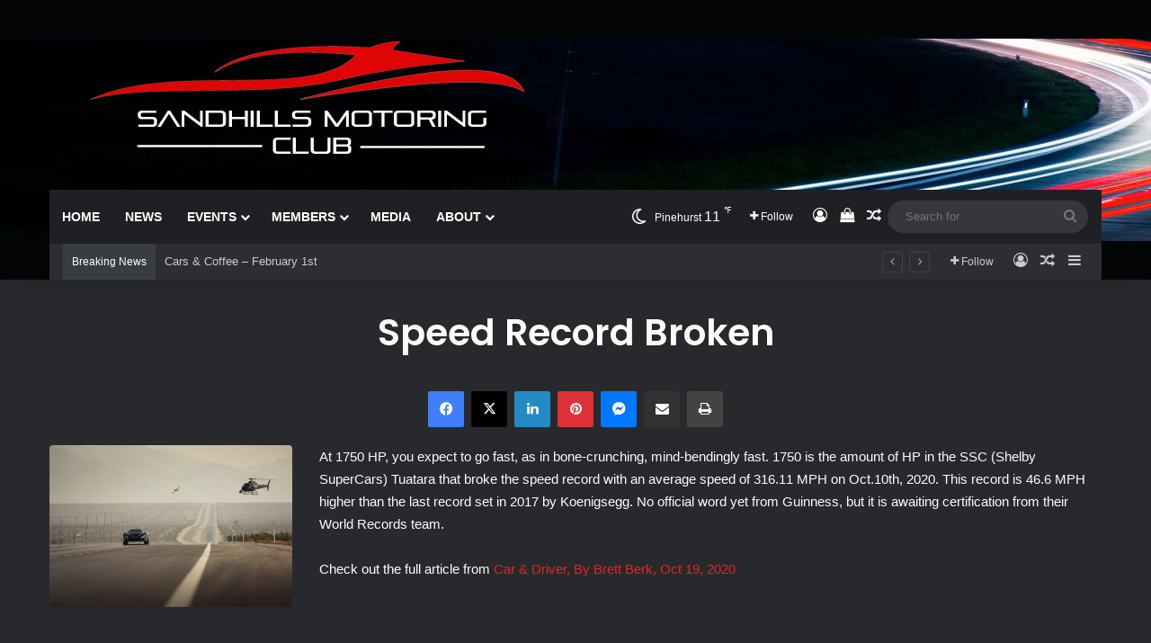

--- FILE ---
content_type: text/html; charset=UTF-8
request_url: https://www.sandhillsmotoringclub.com/speed-record-broken/
body_size: 92766
content:
<!DOCTYPE html><html lang="en-US" class="dark-skin" data-skin="dark" prefix="og: http://ogp.me/ns#"><head><meta charset="UTF-8" /><link rel="profile" href="https://gmpg.org/xfn/11" /><title>Speed Record Broken &#8211; Sandhills Motoring Club | Drive Like You Mean It</title><meta http-equiv='x-dns-prefetch-control' content='on'><link rel='dns-prefetch' href='//cdnjs.cloudflare.com' /><link rel='dns-prefetch' href='//ajax.googleapis.com' /><link rel='dns-prefetch' href='//fonts.googleapis.com' /><link rel='dns-prefetch' href='//fonts.gstatic.com' /><link rel='dns-prefetch' href='//s.gravatar.com' /><link rel='dns-prefetch' href='//www.google-analytics.com' /><link rel='preload' as='script' href='https://ajax.googleapis.com/ajax/libs/webfont/1/webfont.js'><meta name='robots' content='max-image-preview:large' /><meta property="og:title" content="Speed Record Broken"/><meta property="og:description" content=""/><meta property="og:url" content="/speed-record-broken/"/><meta property="og:image" content="https://www.sandhillsmotoringclub.com/wp-content/uploads/2020/10/tuatara1-1603054036.jpg"/><meta property="og:image:width" content="980" /><meta property="og:image:height" content="653" /><meta property="og:type" content="article"/><meta property="og:article:published_time" content="2020-10-19 15:30:45"/><meta property="og:article:modified_time" content="2020-11-02 16:06:32"/><meta name="twitter:card" content="summary"><meta name="twitter:title" content="Speed Record Broken"/><meta name="twitter:description" content=""/><meta name="twitter:image" content="https://www.sandhillsmotoringclub.com/wp-content/uploads/2020/10/tuatara1-1603054036.jpg"/><meta name="author" content="SMC Admin"/><link rel='dns-prefetch' href='//www.googletagmanager.com' /><link rel="alternate" type="application/rss+xml" title="Sandhills Motoring Club | Drive Like You Mean It &raquo; Feed" href="https://www.sandhillsmotoringclub.com/feed/" /><link rel="alternate" type="application/rss+xml" title="Sandhills Motoring Club | Drive Like You Mean It &raquo; Comments Feed" href="https://www.sandhillsmotoringclub.com/comments/feed/" /><style type="text/css">:root{				
			--tie-preset-gradient-1: linear-gradient(135deg, rgba(6, 147, 227, 1) 0%, rgb(155, 81, 224) 100%);
			--tie-preset-gradient-2: linear-gradient(135deg, rgb(122, 220, 180) 0%, rgb(0, 208, 130) 100%);
			--tie-preset-gradient-3: linear-gradient(135deg, rgba(252, 185, 0, 1) 0%, rgba(255, 105, 0, 1) 100%);
			--tie-preset-gradient-4: linear-gradient(135deg, rgba(255, 105, 0, 1) 0%, rgb(207, 46, 46) 100%);
			--tie-preset-gradient-5: linear-gradient(135deg, rgb(238, 238, 238) 0%, rgb(169, 184, 195) 100%);
			--tie-preset-gradient-6: linear-gradient(135deg, rgb(74, 234, 220) 0%, rgb(151, 120, 209) 20%, rgb(207, 42, 186) 40%, rgb(238, 44, 130) 60%, rgb(251, 105, 98) 80%, rgb(254, 248, 76) 100%);
			--tie-preset-gradient-7: linear-gradient(135deg, rgb(255, 206, 236) 0%, rgb(152, 150, 240) 100%);
			--tie-preset-gradient-8: linear-gradient(135deg, rgb(254, 205, 165) 0%, rgb(254, 45, 45) 50%, rgb(107, 0, 62) 100%);
			--tie-preset-gradient-9: linear-gradient(135deg, rgb(255, 203, 112) 0%, rgb(199, 81, 192) 50%, rgb(65, 88, 208) 100%);
			--tie-preset-gradient-10: linear-gradient(135deg, rgb(255, 245, 203) 0%, rgb(182, 227, 212) 50%, rgb(51, 167, 181) 100%);
			--tie-preset-gradient-11: linear-gradient(135deg, rgb(202, 248, 128) 0%, rgb(113, 206, 126) 100%);
			--tie-preset-gradient-12: linear-gradient(135deg, rgb(2, 3, 129) 0%, rgb(40, 116, 252) 100%);
			--tie-preset-gradient-13: linear-gradient(135deg, #4D34FA, #ad34fa);
			--tie-preset-gradient-14: linear-gradient(135deg, #0057FF, #31B5FF);
			--tie-preset-gradient-15: linear-gradient(135deg, #FF007A, #FF81BD);
			--tie-preset-gradient-16: linear-gradient(135deg, #14111E, #4B4462);
			--tie-preset-gradient-17: linear-gradient(135deg, #F32758, #FFC581);

			
					--main-nav-background: #1f2024;
					--main-nav-secondry-background: rgba(0,0,0,0.2);
					--main-nav-primary-color: #0088ff;
					--main-nav-contrast-primary-color: #FFFFFF;
					--main-nav-text-color: #FFFFFF;
					--main-nav-secondry-text-color: rgba(225,255,255,0.5);
					--main-nav-main-border-color: rgba(255,255,255,0.07);
					--main-nav-secondry-border-color: rgba(255,255,255,0.04);
				
			}</style><meta property="og:title" content="Speed Record Broken - Sandhills Motoring Club | Drive Like You Mean It" /><meta property="og:type" content="article" /><meta property="og:description" content="" /><meta property="og:url" content="https://www.sandhillsmotoringclub.com/speed-record-broken/" /><meta property="og:site_name" content="Sandhills Motoring Club | Drive Like You Mean It" /><meta property="og:image" content="https://www.sandhillsmotoringclub.com/wp-content/uploads/2020/10/tuatara1-1603054036.jpg" /><meta name="viewport" content="width=device-width, initial-scale=1.0" /><script defer src="[data-uri]"></script> <link rel='stylesheet' id='formidable-css' href='https://www.sandhillsmotoringclub.com/wp-content/cache/autoptimize/autoptimize_single_36babf81788c249dcc46648ec2862b3f.php?ver=1232303' type='text/css' media='all' /><link rel='stylesheet' id='wc-blocks-integration-css' href='https://www.sandhillsmotoringclub.com/wp-content/cache/autoptimize/autoptimize_single_07720af2ad1093d58afe7f38f79d44a5.php?ver=4.1.0' type='text/css' media='all' /><link rel='stylesheet' id='pt-cv-public-style-css' href='https://www.sandhillsmotoringclub.com/wp-content/cache/autoptimize/autoptimize_single_2c4b48aec258405bb81139cf4cffb071.php?ver=4.2.1' type='text/css' media='all' /><link rel='stylesheet' id='mec-select2-style-css' href='https://www.sandhillsmotoringclub.com/wp-content/plugins/modern-events-calendar-lite/assets/packages/select2/select2.min.css?ver=6.5.6' type='text/css' media='all' /><link rel='stylesheet' id='mec-font-icons-css' href='https://www.sandhillsmotoringclub.com/wp-content/cache/autoptimize/autoptimize_single_101821013a4b0bb1d847779d283d1107.php?ver=6.6.1' type='text/css' media='all' /><link rel='stylesheet' id='mec-frontend-style-css' href='https://www.sandhillsmotoringclub.com/wp-content/plugins/modern-events-calendar-lite/assets/css/frontend.min.css?ver=6.5.6' type='text/css' media='all' /><link rel='stylesheet' id='mec-tooltip-style-css' href='https://www.sandhillsmotoringclub.com/wp-content/cache/autoptimize/autoptimize_single_b15ef24270546e5fe896d3ea387ea134.php?ver=6.6.1' type='text/css' media='all' /><link rel='stylesheet' id='mec-tooltip-shadow-style-css' href='https://www.sandhillsmotoringclub.com/wp-content/plugins/modern-events-calendar-lite/assets/packages/tooltip/tooltipster-sideTip-shadow.min.css?ver=6.6.1' type='text/css' media='all' /><link rel='stylesheet' id='featherlight-css' href='https://www.sandhillsmotoringclub.com/wp-content/cache/autoptimize/autoptimize_single_513382a9289a46f26896cd7c42ae34dc.php?ver=6.6.1' type='text/css' media='all' /><link rel='stylesheet' id='mec-lity-style-css' href='https://www.sandhillsmotoringclub.com/wp-content/plugins/modern-events-calendar-lite/assets/packages/lity/lity.min.css?ver=6.6.1' type='text/css' media='all' /><link rel='stylesheet' id='mec-general-calendar-style-css' href='https://www.sandhillsmotoringclub.com/wp-content/cache/autoptimize/autoptimize_single_9c09f8356a1ddbda358fb71fd0a2bdfc.php?ver=6.6.1' type='text/css' media='all' /><style id='wp-emoji-styles-inline-css' type='text/css'>img.wp-smiley, img.emoji {
		display: inline !important;
		border: none !important;
		box-shadow: none !important;
		height: 1em !important;
		width: 1em !important;
		margin: 0 0.07em !important;
		vertical-align: -0.1em !important;
		background: none !important;
		padding: 0 !important;
	}</style><style id='global-styles-inline-css' type='text/css'>:root{--wp--preset--aspect-ratio--square: 1;--wp--preset--aspect-ratio--4-3: 4/3;--wp--preset--aspect-ratio--3-4: 3/4;--wp--preset--aspect-ratio--3-2: 3/2;--wp--preset--aspect-ratio--2-3: 2/3;--wp--preset--aspect-ratio--16-9: 16/9;--wp--preset--aspect-ratio--9-16: 9/16;--wp--preset--color--black: #000000;--wp--preset--color--cyan-bluish-gray: #abb8c3;--wp--preset--color--white: #ffffff;--wp--preset--color--pale-pink: #f78da7;--wp--preset--color--vivid-red: #cf2e2e;--wp--preset--color--luminous-vivid-orange: #ff6900;--wp--preset--color--luminous-vivid-amber: #fcb900;--wp--preset--color--light-green-cyan: #7bdcb5;--wp--preset--color--vivid-green-cyan: #00d084;--wp--preset--color--pale-cyan-blue: #8ed1fc;--wp--preset--color--vivid-cyan-blue: #0693e3;--wp--preset--color--vivid-purple: #9b51e0;--wp--preset--color--global-color: #ec2223;--wp--preset--gradient--vivid-cyan-blue-to-vivid-purple: linear-gradient(135deg,rgba(6,147,227,1) 0%,rgb(155,81,224) 100%);--wp--preset--gradient--light-green-cyan-to-vivid-green-cyan: linear-gradient(135deg,rgb(122,220,180) 0%,rgb(0,208,130) 100%);--wp--preset--gradient--luminous-vivid-amber-to-luminous-vivid-orange: linear-gradient(135deg,rgba(252,185,0,1) 0%,rgba(255,105,0,1) 100%);--wp--preset--gradient--luminous-vivid-orange-to-vivid-red: linear-gradient(135deg,rgba(255,105,0,1) 0%,rgb(207,46,46) 100%);--wp--preset--gradient--very-light-gray-to-cyan-bluish-gray: linear-gradient(135deg,rgb(238,238,238) 0%,rgb(169,184,195) 100%);--wp--preset--gradient--cool-to-warm-spectrum: linear-gradient(135deg,rgb(74,234,220) 0%,rgb(151,120,209) 20%,rgb(207,42,186) 40%,rgb(238,44,130) 60%,rgb(251,105,98) 80%,rgb(254,248,76) 100%);--wp--preset--gradient--blush-light-purple: linear-gradient(135deg,rgb(255,206,236) 0%,rgb(152,150,240) 100%);--wp--preset--gradient--blush-bordeaux: linear-gradient(135deg,rgb(254,205,165) 0%,rgb(254,45,45) 50%,rgb(107,0,62) 100%);--wp--preset--gradient--luminous-dusk: linear-gradient(135deg,rgb(255,203,112) 0%,rgb(199,81,192) 50%,rgb(65,88,208) 100%);--wp--preset--gradient--pale-ocean: linear-gradient(135deg,rgb(255,245,203) 0%,rgb(182,227,212) 50%,rgb(51,167,181) 100%);--wp--preset--gradient--electric-grass: linear-gradient(135deg,rgb(202,248,128) 0%,rgb(113,206,126) 100%);--wp--preset--gradient--midnight: linear-gradient(135deg,rgb(2,3,129) 0%,rgb(40,116,252) 100%);--wp--preset--font-size--small: 13px;--wp--preset--font-size--medium: 20px;--wp--preset--font-size--large: 36px;--wp--preset--font-size--x-large: 42px;--wp--preset--spacing--20: 0.44rem;--wp--preset--spacing--30: 0.67rem;--wp--preset--spacing--40: 1rem;--wp--preset--spacing--50: 1.5rem;--wp--preset--spacing--60: 2.25rem;--wp--preset--spacing--70: 3.38rem;--wp--preset--spacing--80: 5.06rem;--wp--preset--shadow--natural: 6px 6px 9px rgba(0, 0, 0, 0.2);--wp--preset--shadow--deep: 12px 12px 50px rgba(0, 0, 0, 0.4);--wp--preset--shadow--sharp: 6px 6px 0px rgba(0, 0, 0, 0.2);--wp--preset--shadow--outlined: 6px 6px 0px -3px rgba(255, 255, 255, 1), 6px 6px rgba(0, 0, 0, 1);--wp--preset--shadow--crisp: 6px 6px 0px rgba(0, 0, 0, 1);}:where(.is-layout-flex){gap: 0.5em;}:where(.is-layout-grid){gap: 0.5em;}body .is-layout-flex{display: flex;}.is-layout-flex{flex-wrap: wrap;align-items: center;}.is-layout-flex > :is(*, div){margin: 0;}body .is-layout-grid{display: grid;}.is-layout-grid > :is(*, div){margin: 0;}:where(.wp-block-columns.is-layout-flex){gap: 2em;}:where(.wp-block-columns.is-layout-grid){gap: 2em;}:where(.wp-block-post-template.is-layout-flex){gap: 1.25em;}:where(.wp-block-post-template.is-layout-grid){gap: 1.25em;}.has-black-color{color: var(--wp--preset--color--black) !important;}.has-cyan-bluish-gray-color{color: var(--wp--preset--color--cyan-bluish-gray) !important;}.has-white-color{color: var(--wp--preset--color--white) !important;}.has-pale-pink-color{color: var(--wp--preset--color--pale-pink) !important;}.has-vivid-red-color{color: var(--wp--preset--color--vivid-red) !important;}.has-luminous-vivid-orange-color{color: var(--wp--preset--color--luminous-vivid-orange) !important;}.has-luminous-vivid-amber-color{color: var(--wp--preset--color--luminous-vivid-amber) !important;}.has-light-green-cyan-color{color: var(--wp--preset--color--light-green-cyan) !important;}.has-vivid-green-cyan-color{color: var(--wp--preset--color--vivid-green-cyan) !important;}.has-pale-cyan-blue-color{color: var(--wp--preset--color--pale-cyan-blue) !important;}.has-vivid-cyan-blue-color{color: var(--wp--preset--color--vivid-cyan-blue) !important;}.has-vivid-purple-color{color: var(--wp--preset--color--vivid-purple) !important;}.has-black-background-color{background-color: var(--wp--preset--color--black) !important;}.has-cyan-bluish-gray-background-color{background-color: var(--wp--preset--color--cyan-bluish-gray) !important;}.has-white-background-color{background-color: var(--wp--preset--color--white) !important;}.has-pale-pink-background-color{background-color: var(--wp--preset--color--pale-pink) !important;}.has-vivid-red-background-color{background-color: var(--wp--preset--color--vivid-red) !important;}.has-luminous-vivid-orange-background-color{background-color: var(--wp--preset--color--luminous-vivid-orange) !important;}.has-luminous-vivid-amber-background-color{background-color: var(--wp--preset--color--luminous-vivid-amber) !important;}.has-light-green-cyan-background-color{background-color: var(--wp--preset--color--light-green-cyan) !important;}.has-vivid-green-cyan-background-color{background-color: var(--wp--preset--color--vivid-green-cyan) !important;}.has-pale-cyan-blue-background-color{background-color: var(--wp--preset--color--pale-cyan-blue) !important;}.has-vivid-cyan-blue-background-color{background-color: var(--wp--preset--color--vivid-cyan-blue) !important;}.has-vivid-purple-background-color{background-color: var(--wp--preset--color--vivid-purple) !important;}.has-black-border-color{border-color: var(--wp--preset--color--black) !important;}.has-cyan-bluish-gray-border-color{border-color: var(--wp--preset--color--cyan-bluish-gray) !important;}.has-white-border-color{border-color: var(--wp--preset--color--white) !important;}.has-pale-pink-border-color{border-color: var(--wp--preset--color--pale-pink) !important;}.has-vivid-red-border-color{border-color: var(--wp--preset--color--vivid-red) !important;}.has-luminous-vivid-orange-border-color{border-color: var(--wp--preset--color--luminous-vivid-orange) !important;}.has-luminous-vivid-amber-border-color{border-color: var(--wp--preset--color--luminous-vivid-amber) !important;}.has-light-green-cyan-border-color{border-color: var(--wp--preset--color--light-green-cyan) !important;}.has-vivid-green-cyan-border-color{border-color: var(--wp--preset--color--vivid-green-cyan) !important;}.has-pale-cyan-blue-border-color{border-color: var(--wp--preset--color--pale-cyan-blue) !important;}.has-vivid-cyan-blue-border-color{border-color: var(--wp--preset--color--vivid-cyan-blue) !important;}.has-vivid-purple-border-color{border-color: var(--wp--preset--color--vivid-purple) !important;}.has-vivid-cyan-blue-to-vivid-purple-gradient-background{background: var(--wp--preset--gradient--vivid-cyan-blue-to-vivid-purple) !important;}.has-light-green-cyan-to-vivid-green-cyan-gradient-background{background: var(--wp--preset--gradient--light-green-cyan-to-vivid-green-cyan) !important;}.has-luminous-vivid-amber-to-luminous-vivid-orange-gradient-background{background: var(--wp--preset--gradient--luminous-vivid-amber-to-luminous-vivid-orange) !important;}.has-luminous-vivid-orange-to-vivid-red-gradient-background{background: var(--wp--preset--gradient--luminous-vivid-orange-to-vivid-red) !important;}.has-very-light-gray-to-cyan-bluish-gray-gradient-background{background: var(--wp--preset--gradient--very-light-gray-to-cyan-bluish-gray) !important;}.has-cool-to-warm-spectrum-gradient-background{background: var(--wp--preset--gradient--cool-to-warm-spectrum) !important;}.has-blush-light-purple-gradient-background{background: var(--wp--preset--gradient--blush-light-purple) !important;}.has-blush-bordeaux-gradient-background{background: var(--wp--preset--gradient--blush-bordeaux) !important;}.has-luminous-dusk-gradient-background{background: var(--wp--preset--gradient--luminous-dusk) !important;}.has-pale-ocean-gradient-background{background: var(--wp--preset--gradient--pale-ocean) !important;}.has-electric-grass-gradient-background{background: var(--wp--preset--gradient--electric-grass) !important;}.has-midnight-gradient-background{background: var(--wp--preset--gradient--midnight) !important;}.has-small-font-size{font-size: var(--wp--preset--font-size--small) !important;}.has-medium-font-size{font-size: var(--wp--preset--font-size--medium) !important;}.has-large-font-size{font-size: var(--wp--preset--font-size--large) !important;}.has-x-large-font-size{font-size: var(--wp--preset--font-size--x-large) !important;}
:where(.wp-block-post-template.is-layout-flex){gap: 1.25em;}:where(.wp-block-post-template.is-layout-grid){gap: 1.25em;}
:where(.wp-block-columns.is-layout-flex){gap: 2em;}:where(.wp-block-columns.is-layout-grid){gap: 2em;}
:root :where(.wp-block-pullquote){font-size: 1.5em;line-height: 1.6;}</style><link rel='stylesheet' id='af-fontawesome-css' href='https://www.sandhillsmotoringclub.com/wp-content/plugins/asgaros-forum/libs/fontawesome/css/all.min.css?ver=3.3.0' type='text/css' media='all' /><link rel='stylesheet' id='af-fontawesome-compat-v4-css' href='https://www.sandhillsmotoringclub.com/wp-content/plugins/asgaros-forum/libs/fontawesome/css/v4-shims.min.css?ver=3.3.0' type='text/css' media='all' /><link rel='stylesheet' id='af-widgets-css' href='https://www.sandhillsmotoringclub.com/wp-content/cache/autoptimize/autoptimize_single_40b2b231d8f1cb10657e5340000d22e0.php?ver=3.3.0' type='text/css' media='all' /><link rel='stylesheet' id='spacexchimp_p005-bootstrap-tooltip-css-css' href='https://www.sandhillsmotoringclub.com/wp-content/cache/autoptimize/autoptimize_single_2b56702a3a20e6f61717421431a1ecca.php?ver=5.0' type='text/css' media='all' /><link rel='stylesheet' id='spacexchimp_p005-frontend-css-css' href='https://www.sandhillsmotoringclub.com/wp-content/cache/autoptimize/autoptimize_single_c33be421e5ec2da2e8fbf52e59492896.php?ver=5.0' type='text/css' media='all' /><style id='spacexchimp_p005-frontend-css-inline-css' type='text/css'>.sxc-follow-buttons {
                        text-align: left !important;
                    }
                    .sxc-follow-buttons .sxc-follow-button,
                    .sxc-follow-buttons .sxc-follow-button a,
                    .sxc-follow-buttons .sxc-follow-button a img {
                        width: 64px !important;
                        height: 64px !important;
                    }
                    .sxc-follow-buttons .sxc-follow-button {
                        margin: 5px !important;
                    }</style><link rel='stylesheet' id='ultimate-post-list-public-style-css' href='https://www.sandhillsmotoringclub.com/wp-content/cache/autoptimize/autoptimize_single_fc055d9f754ecd15f12d3b6547a3527d.php?ver=5.2.7.1' type='text/css' media='all' /><link rel='stylesheet' id='tie-css-woocommerce-css' href='https://www.sandhillsmotoringclub.com/wp-content/themes/jannah/assets/css/plugins/woocommerce.min.css?ver=7.6.2' type='text/css' media='all' /><style id='woocommerce-inline-inline-css' type='text/css'>.woocommerce form .form-row .required { visibility: visible; }</style><link rel='stylesheet' id='brands-styles-css' href='https://www.sandhillsmotoringclub.com/wp-content/cache/autoptimize/autoptimize_single_48d56016b20f151be4f24ba6d0eb1be4.php?ver=9.8.6' type='text/css' media='all' /><link rel='stylesheet' id='wc-memberships-frontend-css' href='https://www.sandhillsmotoringclub.com/wp-content/plugins/woocommerce-memberships/assets/css/frontend/wc-memberships-frontend.min.css?ver=1.21.5' type='text/css' media='all' /><link rel='stylesheet' id='js_composer_front-css' href='https://www.sandhillsmotoringclub.com/wp-content/plugins/js_composer/assets/css/js_composer.min.css?ver=8.5' type='text/css' media='all' /><link rel='stylesheet' id='tie-css-base-css' href='https://www.sandhillsmotoringclub.com/wp-content/themes/jannah/assets/css/base.min.css?ver=7.6.2' type='text/css' media='all' /><link rel='stylesheet' id='tie-css-styles-css' href='https://www.sandhillsmotoringclub.com/wp-content/themes/jannah/assets/css/style.min.css?ver=7.6.2' type='text/css' media='all' /><link rel='stylesheet' id='tie-css-widgets-css' href='https://www.sandhillsmotoringclub.com/wp-content/themes/jannah/assets/css/widgets.min.css?ver=7.6.2' type='text/css' media='all' /><link rel='stylesheet' id='tie-css-helpers-css' href='https://www.sandhillsmotoringclub.com/wp-content/themes/jannah/assets/css/helpers.min.css?ver=7.6.2' type='text/css' media='all' /><link rel='stylesheet' id='tie-fontawesome5-css' href='https://www.sandhillsmotoringclub.com/wp-content/cache/autoptimize/autoptimize_single_69591d0b969fde6980bf85aa704a8398.php?ver=7.6.2' type='text/css' media='all' /><link rel='stylesheet' id='tie-css-ilightbox-css' href='https://www.sandhillsmotoringclub.com/wp-content/cache/autoptimize/autoptimize_single_f34bec0d2a46957a5c2af76fe926effb.php?ver=7.6.2' type='text/css' media='all' /><link rel='stylesheet' id='tie-css-shortcodes-css' href='https://www.sandhillsmotoringclub.com/wp-content/themes/jannah/assets/css/plugins/shortcodes.min.css?ver=7.6.2' type='text/css' media='all' /><link rel='stylesheet' id='tie-css-single-css' href='https://www.sandhillsmotoringclub.com/wp-content/themes/jannah/assets/css/single.min.css?ver=7.6.2' type='text/css' media='all' /><link rel='stylesheet' id='tie-css-print-css' href='https://www.sandhillsmotoringclub.com/wp-content/cache/autoptimize/autoptimize_single_fd40d088e52086b1a87d1bdf1e173611.php?ver=7.6.2' type='text/css' media='print' /><style id='tie-css-print-inline-css' type='text/css'>.wf-active .logo-text,.wf-active h1,.wf-active h2,.wf-active h3,.wf-active h4,.wf-active h5,.wf-active h6,.wf-active .the-subtitle{font-family: 'Poppins';}#main-nav .main-menu > ul > li > a{text-transform: uppercase;}#tie-body{background-color: #ffffff;}:root:root{--brand-color: #ec2223;--dark-brand-color: #ba0000;--bright-color: #FFFFFF;--base-color: #2c2f34;}#reading-position-indicator{box-shadow: 0 0 10px rgba( 236,34,35,0.7);}:root:root{--brand-color: #ec2223;--dark-brand-color: #ba0000;--bright-color: #FFFFFF;--base-color: #2c2f34;}#reading-position-indicator{box-shadow: 0 0 10px rgba( 236,34,35,0.7);}#top-nav .breaking-title{color: #FFFFFF;}#top-nav .breaking-title:before{background-color: #393c41;}#top-nav .breaking-news-nav li:hover{background-color: #393c41;border-color: #393c41;}#footer{background-image: url(https://www.sandhillsmotoringclub.com/wp-content/uploads/2020/08/footer.jpg);background-repeat: no-repeat;background-size: cover; background-attachment: fixed;background-position: center center;}#tie-wrapper #theme-header{background-color: #040506;background-image: url(https://www.sandhillsmotoringclub.com/wp-content/uploads/2020/08/header.jpg);background-repeat: no-repeat;background-position: center center;}.tie-cat-2,.tie-cat-item-2 > span{background-color:#e67e22 !important;color:#FFFFFF !important;}.tie-cat-2:after{border-top-color:#e67e22 !important;}.tie-cat-2:hover{background-color:#c86004 !important;}.tie-cat-2:hover:after{border-top-color:#c86004 !important;}.tie-cat-11,.tie-cat-item-11 > span{background-color:#2ecc71 !important;color:#FFFFFF !important;}.tie-cat-11:after{border-top-color:#2ecc71 !important;}.tie-cat-11:hover{background-color:#10ae53 !important;}.tie-cat-11:hover:after{border-top-color:#10ae53 !important;}.tie-cat-13,.tie-cat-item-13 > span{background-color:#9b59b6 !important;color:#FFFFFF !important;}.tie-cat-13:after{border-top-color:#9b59b6 !important;}.tie-cat-13:hover{background-color:#7d3b98 !important;}.tie-cat-13:hover:after{border-top-color:#7d3b98 !important;}.tie-cat-17,.tie-cat-item-17 > span{background-color:#34495e !important;color:#FFFFFF !important;}.tie-cat-17:after{border-top-color:#34495e !important;}.tie-cat-17:hover{background-color:#162b40 !important;}.tie-cat-17:hover:after{border-top-color:#162b40 !important;}.tie-cat-19,.tie-cat-item-19 > span{background-color:#795548 !important;color:#FFFFFF !important;}.tie-cat-19:after{border-top-color:#795548 !important;}.tie-cat-19:hover{background-color:#5b372a !important;}.tie-cat-19:hover:after{border-top-color:#5b372a !important;}.tie-cat-20,.tie-cat-item-20 > span{background-color:#4CAF50 !important;color:#FFFFFF !important;}.tie-cat-20:after{border-top-color:#4CAF50 !important;}.tie-cat-20:hover{background-color:#2e9132 !important;}.tie-cat-20:hover:after{border-top-color:#2e9132 !important;}@media (max-width: 991px){.side-aside.normal-side{background: #ec2223;background: -webkit-linear-gradient(135deg,#de4b00,#ec2223 );background: -moz-linear-gradient(135deg,#de4b00,#ec2223 );background: -o-linear-gradient(135deg,#de4b00,#ec2223 );background: linear-gradient(135deg,#ec2223,#de4b00 );}}.tie-insta-header {margin-bottom: 15px;}.tie-insta-avatar a {width: 70px;height: 70px;display: block;position: relative;float: left;margin-right: 15px;margin-bottom: 15px;}.tie-insta-avatar a:before {content: "";position: absolute;width: calc(100% + 6px);height: calc(100% + 6px);left: -3px;top: -3px;border-radius: 50%;background: #d6249f;background: radial-gradient(circle at 30% 107%,#fdf497 0%,#fdf497 5%,#fd5949 45%,#d6249f 60%,#285AEB 90%);}.tie-insta-avatar a:after {position: absolute;content: "";width: calc(100% + 3px);height: calc(100% + 3px);left: -2px;top: -2px;border-radius: 50%;background: #fff;}.dark-skin .tie-insta-avatar a:after {background: #27292d;}.tie-insta-avatar img {border-radius: 50%;position: relative;z-index: 2;transition: all 0.25s;}.tie-insta-avatar img:hover {box-shadow: 0px 0px 15px 0 #6b54c6;}.tie-insta-info {font-size: 1.3em;font-weight: bold;margin-bottom: 5px;}</style> <script defer type="text/javascript" src="https://www.sandhillsmotoringclub.com/wp-includes/js/jquery/jquery.min.js?ver=3.7.1" id="jquery-core-js"></script> <script defer type="text/javascript" src="https://www.sandhillsmotoringclub.com/wp-includes/js/jquery/jquery-migrate.min.js?ver=3.4.1" id="jquery-migrate-js"></script> <script defer type="text/javascript" src="https://www.sandhillsmotoringclub.com/wp-content/cache/autoptimize/autoptimize_single_6a266aaa5ae7cafbf7a1567d9d22e658.php?ver=6.5.6" id="mec-general-calendar-script-js"></script> <script defer id="mec-frontend-script-js-extra" src="[data-uri]"></script> <script defer type="text/javascript" src="https://www.sandhillsmotoringclub.com/wp-content/cache/autoptimize/autoptimize_single_20992ab87e7607105b09cdee149a6025.php?ver=6.5.6" id="mec-frontend-script-js"></script> <script defer type="text/javascript" src="https://www.sandhillsmotoringclub.com/wp-content/cache/autoptimize/autoptimize_single_4cb7742aec5206fee1e9bd3411a6316e.php?ver=6.5.6" id="mec-events-script-js"></script> <script defer type="text/javascript" src="https://www.sandhillsmotoringclub.com/wp-content/cache/autoptimize/autoptimize_single_dd4086570011e65a42a27de92e33b418.php?ver=5.0" id="spacexchimp_p005-bootstrap-tooltip-js-js"></script> <script defer id="ultimate-post-list-js-extra" src="[data-uri]"></script> <script defer type="text/javascript" src="https://www.sandhillsmotoringclub.com/wp-content/plugins/ultimate-post-list/public/js/ultimate-post-list-public.min.js?ver=5.2.7.1" id="ultimate-post-list-js"></script> <script defer type="text/javascript" src="https://www.sandhillsmotoringclub.com/wp-content/plugins/woocommerce/assets/js/jquery-blockui/jquery.blockUI.min.js?ver=2.7.0-wc.9.8.6" id="jquery-blockui-js" data-wp-strategy="defer"></script> <script defer id="wc-add-to-cart-js-extra" src="[data-uri]"></script> <script defer type="text/javascript" src="https://www.sandhillsmotoringclub.com/wp-content/plugins/woocommerce/assets/js/frontend/add-to-cart.min.js?ver=9.8.6" id="wc-add-to-cart-js" data-wp-strategy="defer"></script> <script type="text/javascript" src="https://www.sandhillsmotoringclub.com/wp-content/plugins/woocommerce/assets/js/js-cookie/js.cookie.min.js?ver=2.1.4-wc.9.8.6" id="js-cookie-js" defer="defer" data-wp-strategy="defer"></script> <script defer id="woocommerce-js-extra" src="[data-uri]"></script> <script type="text/javascript" src="https://www.sandhillsmotoringclub.com/wp-content/plugins/woocommerce/assets/js/frontend/woocommerce.min.js?ver=9.8.6" id="woocommerce-js" defer="defer" data-wp-strategy="defer"></script> <script defer type="text/javascript" src="https://www.sandhillsmotoringclub.com/wp-content/cache/autoptimize/autoptimize_single_4ad474e3e3475e508182e1073c80c80a.php?ver=8.5" id="vc_woocommerce-add-to-cart-js-js"></script> <script defer id="WCPAY_ASSETS-js-extra" src="[data-uri]"></script> 
 <script defer type="text/javascript" src="https://www.googletagmanager.com/gtag/js?id=GT-K8MZF7V" id="google_gtagjs-js"></script> <script defer id="google_gtagjs-js-after" src="[data-uri]"></script> <script defer src="data:text/javascript;base64,"></script><link rel="https://api.w.org/" href="https://www.sandhillsmotoringclub.com/wp-json/" /><link rel="alternate" title="JSON" type="application/json" href="https://www.sandhillsmotoringclub.com/wp-json/wp/v2/posts/1283" /><link rel="EditURI" type="application/rsd+xml" title="RSD" href="https://www.sandhillsmotoringclub.com/xmlrpc.php?rsd" /><meta name="generator" content="WordPress 6.6.1" /><meta name="generator" content="WooCommerce 9.8.6" /><link rel="canonical" href="https://www.sandhillsmotoringclub.com/speed-record-broken/" /><link rel='shortlink' href='https://www.sandhillsmotoringclub.com/?p=1283' /><link rel="alternate" title="oEmbed (JSON)" type="application/json+oembed" href="https://www.sandhillsmotoringclub.com/wp-json/oembed/1.0/embed?url=https%3A%2F%2Fwww.sandhillsmotoringclub.com%2Fspeed-record-broken%2F" /><link rel="alternate" title="oEmbed (XML)" type="text/xml+oembed" href="https://www.sandhillsmotoringclub.com/wp-json/oembed/1.0/embed?url=https%3A%2F%2Fwww.sandhillsmotoringclub.com%2Fspeed-record-broken%2F&#038;format=xml" /><meta name="generator" content="Site Kit by Google 1.170.0" /><script defer src="[data-uri]"></script> <meta name="description" content="" /><meta http-equiv="X-UA-Compatible" content="IE=edge"> <noscript><style>.woocommerce-product-gallery{ opacity: 1 !important; }</style></noscript><meta name="generator" content="Elementor 3.34.2; features: e_font_icon_svg, additional_custom_breakpoints; settings: css_print_method-external, google_font-enabled, font_display-swap"><style>.e-con.e-parent:nth-of-type(n+4):not(.e-lazyloaded):not(.e-no-lazyload),
				.e-con.e-parent:nth-of-type(n+4):not(.e-lazyloaded):not(.e-no-lazyload) * {
					background-image: none !important;
				}
				@media screen and (max-height: 1024px) {
					.e-con.e-parent:nth-of-type(n+3):not(.e-lazyloaded):not(.e-no-lazyload),
					.e-con.e-parent:nth-of-type(n+3):not(.e-lazyloaded):not(.e-no-lazyload) * {
						background-image: none !important;
					}
				}
				@media screen and (max-height: 640px) {
					.e-con.e-parent:nth-of-type(n+2):not(.e-lazyloaded):not(.e-no-lazyload),
					.e-con.e-parent:nth-of-type(n+2):not(.e-lazyloaded):not(.e-no-lazyload) * {
						background-image: none !important;
					}
				}</style><meta name="generator" content="Powered by WPBakery Page Builder - drag and drop page builder for WordPress."/><link rel="icon" href="https://www.sandhillsmotoringclub.com/wp-content/uploads/2020/08/favicon.ico" sizes="32x32" /><link rel="icon" href="https://www.sandhillsmotoringclub.com/wp-content/uploads/2020/08/favicon.ico" sizes="192x192" /><link rel="apple-touch-icon" href="https://www.sandhillsmotoringclub.com/wp-content/uploads/2020/08/favicon.ico" /><meta name="msapplication-TileImage" content="https://www.sandhillsmotoringclub.com/wp-content/uploads/2020/08/favicon.ico" /> <noscript><style>.wpb_animate_when_almost_visible { opacity: 1; }</style></noscript></head><body id="tie-body" class="post-template-default single single-post postid-1283 single-format-standard theme-jannah tie-no-js woocommerce-no-js wrapper-has-shadow block-head-1 magazine2 is-thumb-overlay-disabled is-desktop is-header-layout-3 full-width post-layout-1 narrow-title-narrow-media is-standard-format has-mobile-share post-has-toggle hide_share_post_top hide_share_post_bottom wpb-js-composer js-comp-ver-8.5 vc_responsive elementor-default elementor-kit-37003"><div class="background-overlay"><div id="tie-container" class="site tie-container"><div id="tie-wrapper"><header id="theme-header" class="theme-header header-layout-3 main-nav-dark main-nav-default-dark main-nav-below main-nav-boxed no-stream-item top-nav-active top-nav-dark top-nav-default-dark top-nav-boxed top-nav-below top-nav-below-main-nav has-shadow has-normal-width-logo mobile-header-default"><div class="container header-container"><div class="tie-row logo-row"><div class="logo-wrapper"><div class="tie-col-md-4 logo-container clearfix"><div id="mobile-header-components-area_1" class="mobile-header-components"><ul class="components"><li class="mobile-component_menu custom-menu-link"><a href="#" id="mobile-menu-icon" class=""><span class="tie-mobile-menu-icon nav-icon is-layout-1"></span><span class="screen-reader-text">Menu</span></a></li></ul></div><div id="logo" class="image-logo" style="margin-top: 30px; margin-bottom: 30px;"> <a title="Sandhills Motoring Club | Drive Like You Mean It" href="https://www.sandhillsmotoringclub.com/"> <picture class="tie-logo-default tie-logo-picture"> <source class="tie-logo-source-default tie-logo-source" srcset="https://www.sandhillsmotoringclub.com/wp-content/uploads/2020/10/SMC-Logo21.png"> <img fetchpriority="high" class="tie-logo-img-default tie-logo-img" src="https://www.sandhillsmotoringclub.com/wp-content/uploads/2020/10/SMC-Logo21.png" alt="Sandhills Motoring Club | Drive Like You Mean It" width="600" height="150" style="max-height:150px; width: auto;" /> </picture> </a></div></div></div></div></div><div class="main-nav-wrapper"><nav id="main-nav" data-skin="search-in-main-nav" class="main-nav header-nav live-search-parent menu-style-default menu-style-solid-bg"  aria-label="Primary Navigation"><div class="container"><div class="main-menu-wrapper"><div id="menu-components-wrap"><div class="main-menu main-menu-wrap"><div id="main-nav-menu" class="main-menu header-menu"><ul id="menu-smcmain" class="menu"><li id="menu-item-1025" class="menu-item menu-item-type-post_type menu-item-object-page menu-item-home menu-item-1025"><a href="https://www.sandhillsmotoringclub.com/">Home</a></li><li id="menu-item-1259" class="menu-item menu-item-type-post_type menu-item-object-post menu-item-1259"><a href="https://www.sandhillsmotoringclub.com/news/">News</a></li><li id="menu-item-1136" class="menu-item menu-item-type-custom menu-item-object-custom menu-item-has-children menu-item-1136"><a href="#">Events</a><ul class="sub-menu menu-sub-content"><li id="menu-item-1400" class="menu-item menu-item-type-post_type_archive menu-item-object-mec-events menu-item-1400"><a href="https://www.sandhillsmotoringclub.com/events/">Calendar</a></li><li id="menu-item-1235" class="menu-item menu-item-type-post_type menu-item-object-post menu-item-1235"><a href="https://www.sandhillsmotoringclub.com/cars-and-coffee/">Cars and Coffee</a></li><li id="menu-item-1280" class="menu-item menu-item-type-post_type menu-item-object-post menu-item-1280"><a href="https://www.sandhillsmotoringclub.com/evening-shift/">Evening Shift</a></li><li id="menu-item-1583" class="menu-item menu-item-type-post_type menu-item-object-post menu-item-1583"><a href="https://www.sandhillsmotoringclub.com/motors-and-moore/">Motors and Moore</a></li><li id="menu-item-1279" class="menu-item menu-item-type-post_type menu-item-object-post menu-item-1279"><a href="https://www.sandhillsmotoringclub.com/rally-touring/">Rally Touring</a></li><li id="menu-item-1236" class="menu-item menu-item-type-post_type menu-item-object-post menu-item-1236"><a href="https://www.sandhillsmotoringclub.com/tech-sessions/">Tech Sessions</a></li></ul></li><li id="menu-item-1137" class="menu-item menu-item-type-custom menu-item-object-custom menu-item-has-children menu-item-1137"><a href="#">Members</a><ul class="sub-menu menu-sub-content"><li id="menu-item-1561" class="menu-item menu-item-type-post_type menu-item-object-page menu-item-1561"><a href="https://www.sandhillsmotoringclub.com/how-to-join/">How to Join</a></li><li id="menu-item-37483" class="menu-item menu-item-type-post_type menu-item-object-page menu-item-37483"><a href="https://www.sandhillsmotoringclub.com/login/">Member Login</a></li><li id="menu-item-37487" class="menu-item menu-item-type-post_type menu-item-object-page menu-item-37487"><a href="https://www.sandhillsmotoringclub.com/my-account/">Member Account Area</a></li><li id="menu-item-8289" class="menu-item menu-item-type-post_type menu-item-object-page menu-item-8289"><a href="https://www.sandhillsmotoringclub.com/members-garage/">Members Garage</a></li><li id="menu-item-20172" class="menu-item menu-item-type-post_type menu-item-object-page menu-item-20172"><a href="https://www.sandhillsmotoringclub.com/forum/">Member Forums</a></li><li id="menu-item-1560" class="menu-item menu-item-type-post_type menu-item-object-page menu-item-1560"><a href="https://www.sandhillsmotoringclub.com/shop/">Membership Shop</a></li><li id="menu-item-5214" class="menu-item menu-item-type-post_type menu-item-object-page menu-item-5214"><a href="https://www.sandhillsmotoringclub.com/resources/">Resources</a></li></ul></li><li id="menu-item-1480" class="menu-item menu-item-type-post_type menu-item-object-page menu-item-1480"><a href="https://www.sandhillsmotoringclub.com/media/">Media</a></li><li id="menu-item-1276" class="menu-item menu-item-type-custom menu-item-object-custom menu-item-has-children menu-item-1276"><a href="#">About</a><ul class="sub-menu menu-sub-content"><li id="menu-item-1278" class="menu-item menu-item-type-post_type menu-item-object-page menu-item-1278"><a href="https://www.sandhillsmotoringclub.com/about-the-club/">About the Club</a></li><li id="menu-item-1277" class="menu-item menu-item-type-post_type menu-item-object-page menu-item-1277"><a href="https://www.sandhillsmotoringclub.com/the-team/">The Team</a></li><li id="menu-item-29183" class="menu-item menu-item-type-post_type menu-item-object-page menu-item-29183"><a href="https://www.sandhillsmotoringclub.com/affiliate/">Club Affiliates</a></li><li id="menu-item-1405" class="menu-item menu-item-type-post_type menu-item-object-page menu-item-1405"><a href="https://www.sandhillsmotoringclub.com/contact-smc/">Contact Us</a></li></ul></li></ul></div></div><ul class="components"><li class="weather-menu-item menu-item custom-menu-link"><div class="tie-weather-widget " title="Clear Sky"><div class="weather-wrap"><div class="weather-forecast-day small-weather-icons"><div class="weather-icon"><div class="icon-moon"></div></div></div><div class="city-data"> <span>Pinehurst</span> <span class="weather-current-temp"> 11 <sup>&#x2109;</sup> </span></div></div></div></li><li class="list-social-icons menu-item custom-menu-link"> <a href="#" class="follow-btn"> <span class="tie-icon-plus" aria-hidden="true"></span> <span class="follow-text">Follow</span> </a><ul class="dropdown-social-icons comp-sub-menu"><li class="social-icons-item"><a class="social-link facebook-social-icon" rel="external noopener nofollow" target="_blank" href="https://www.facebook.com/SandhillsMotoring/"><span class="tie-social-icon tie-icon-facebook"></span><span class="social-text">Facebook</span></a></li><li class="social-icons-item"><a class="social-link youtube-social-icon" rel="external noopener nofollow" target="_blank" href="https://www.youtube.com/channel/UCZnR0gs_SVrj-0btGNj-2Lw"><span class="tie-social-icon tie-icon-youtube"></span><span class="social-text">YouTube</span></a></li><li class="social-icons-item"><a class="social-link instagram-social-icon" rel="external noopener nofollow" target="_blank" href="https://www.instagram.com/sandhillsmotoringclub/"><span class="tie-social-icon tie-icon-instagram"></span><span class="social-text">Instagram</span></a></li></ul></li><li class=" popup-login-icon menu-item custom-menu-link"> <a href="#" class="lgoin-btn tie-popup-trigger"> <span class="tie-icon-author" aria-hidden="true"></span> <span class="screen-reader-text">Log In</span> </a></li><li class="shopping-cart-icon menu-item custom-menu-link"> <a href="https://www.sandhillsmotoringclub.com/cart/" title="View your shopping cart"> <span class="shooping-cart-counter menu-counter-bubble-outer"></span> <span class="tie-icon-shopping-bag" aria-hidden="true"></span> <span class="screen-reader-text">View your shopping cart</span> </a><div class="components-sub-menu comp-sub-menu"><div class="shopping-cart-details"><div class="shopping-cart-details"><div class="cart-empty-message"> Your cart is currently empty.</div> <a href="https://www.sandhillsmotoringclub.com/shop/" class="checkout-button button">Go to the shop</a></div></div></div></li><li class="random-post-icon menu-item custom-menu-link"> <a href="/speed-record-broken/?random-post=1" class="random-post" title="Random Article" rel="nofollow"> <span class="tie-icon-random" aria-hidden="true"></span> <span class="screen-reader-text">Random Article</span> </a></li><li class="search-bar menu-item custom-menu-link" aria-label="Search"><form method="get" id="search" action="https://www.sandhillsmotoringclub.com/"> <input id="search-input" class="is-ajax-search"  inputmode="search" type="text" name="s" title="Search for" placeholder="Search for" /> <button id="search-submit" type="submit"> <span class="tie-icon-search tie-search-icon" aria-hidden="true"></span> <span class="screen-reader-text">Search for</span> </button></form></li></ul></div></div></div></nav></div><nav id="top-nav"  class="has-breaking-components top-nav header-nav has-breaking-news" aria-label="Secondary Navigation"><div class="container"><div class="topbar-wrapper"><div class="tie-alignleft"><div class="breaking controls-is-active"> <span class="breaking-title"> <span class="tie-icon-bolt breaking-icon" aria-hidden="true"></span> <span class="breaking-title-text">Breaking News</span> </span><ul id="breaking-news-in-header" class="breaking-news" data-type="reveal" data-arrows="true"><li class="news-item"> <a href="https://www.sandhillsmotoringclub.com/cnc-feb2026/">Cars &#038; Coffee &#8211; February 1st</a></li><li class="news-item"> <a href="https://www.sandhillsmotoringclub.com/smc-vault/">The Vault</a></li><li class="news-item"> <a href="https://www.sandhillsmotoringclub.com/cnc-012026-media/">Cars &#038; Coffee &#8211; January 4th Gallery</a></li><li class="news-item"> <a href="https://www.sandhillsmotoringclub.com/cnc-jan2026/">Cars &#038; Coffee &#8211; January 4th</a></li><li class="news-item"> <a href="https://www.sandhillsmotoringclub.com/cnc-dec2025-gallery/">Cars &#038; Coffee &#8211; December 7th</a></li><li class="news-item"> <a href="https://www.sandhillsmotoringclub.com/evening-shift-christmas-light-drive-2025/">Evening Shift &#8211; Christmas Light Drive 2025</a></li><li class="news-item"> <a href="https://www.sandhillsmotoringclub.com/cnc-dec2025/">Cars &#038; Coffee &#8211; December 7th</a></li><li class="news-item"> <a href="https://www.sandhillsmotoringclub.com/2025-xmas-parade/">2025 Southern Pines Christmas Parade</a></li><li class="news-item"> <a href="https://www.sandhillsmotoringclub.com/mandm-wpms2025/">West Pine Middle School Car Show &#8211; Nov.14th</a></li><li class="news-item"> <a href="https://www.sandhillsmotoringclub.com/cnc-112025-gallery/">Cars &#038; Coffee &#8211; November 2nd Gallery</a></li></ul></div></div><div class="tie-alignright"><ul class="components"><li class="list-social-icons menu-item custom-menu-link"> <a href="#" class="follow-btn"> <span class="tie-icon-plus" aria-hidden="true"></span> <span class="follow-text">Follow</span> </a><ul class="dropdown-social-icons comp-sub-menu"><li class="social-icons-item"><a class="social-link facebook-social-icon" rel="external noopener nofollow" target="_blank" href="https://www.facebook.com/SandhillsMotoring/"><span class="tie-social-icon tie-icon-facebook"></span><span class="social-text">Facebook</span></a></li><li class="social-icons-item"><a class="social-link youtube-social-icon" rel="external noopener nofollow" target="_blank" href="https://www.youtube.com/channel/UCZnR0gs_SVrj-0btGNj-2Lw"><span class="tie-social-icon tie-icon-youtube"></span><span class="social-text">YouTube</span></a></li><li class="social-icons-item"><a class="social-link instagram-social-icon" rel="external noopener nofollow" target="_blank" href="https://www.instagram.com/sandhillsmotoringclub/"><span class="tie-social-icon tie-icon-instagram"></span><span class="social-text">Instagram</span></a></li></ul></li><li class=" popup-login-icon menu-item custom-menu-link"> <a href="#" class="lgoin-btn tie-popup-trigger"> <span class="tie-icon-author" aria-hidden="true"></span> <span class="screen-reader-text">Log In</span> </a></li><li class="random-post-icon menu-item custom-menu-link"> <a href="/speed-record-broken/?random-post=1" class="random-post" title="Random Article" rel="nofollow"> <span class="tie-icon-random" aria-hidden="true"></span> <span class="screen-reader-text">Random Article</span> </a></li><li class="side-aside-nav-icon menu-item custom-menu-link"> <a href="#"> <span class="tie-icon-navicon" aria-hidden="true"></span> <span class="screen-reader-text">Sidebar</span> </a></li></ul></div></div></div></nav></header><div id="content" class="site-content container"><div id="main-content-row" class="tie-row main-content-row"><div class="main-content tie-col-md-12" role="main"><article id="the-post" class="container-wrapper post-content tie-standard"><header class="entry-header-outer"><div class="entry-header"><h1 class="post-title entry-title"> Speed Record Broken</h1></div></header><div id="share-buttons-top" class="share-buttons share-buttons-top"><div class="share-links  share-centered icons-only"> <a href="https://www.facebook.com/sharer.php?u=https://www.sandhillsmotoringclub.com/speed-record-broken/" rel="external noopener nofollow" title="Facebook" target="_blank" class="facebook-share-btn " data-raw="https://www.facebook.com/sharer.php?u={post_link}"> <span class="share-btn-icon tie-icon-facebook"></span> <span class="screen-reader-text">Facebook</span> </a> <a href="https://x.com/intent/post?text=Speed%20Record%20Broken&#038;url=https://www.sandhillsmotoringclub.com/speed-record-broken/" rel="external noopener nofollow" title="X" target="_blank" class="twitter-share-btn " data-raw="https://x.com/intent/post?text={post_title}&amp;url={post_link}"> <span class="share-btn-icon tie-icon-twitter"></span> <span class="screen-reader-text">X</span> </a> <a href="https://www.linkedin.com/shareArticle?mini=true&#038;url=https://www.sandhillsmotoringclub.com/speed-record-broken/&#038;title=Speed%20Record%20Broken" rel="external noopener nofollow" title="LinkedIn" target="_blank" class="linkedin-share-btn " data-raw="https://www.linkedin.com/shareArticle?mini=true&amp;url={post_full_link}&amp;title={post_title}"> <span class="share-btn-icon tie-icon-linkedin"></span> <span class="screen-reader-text">LinkedIn</span> </a> <a href="https://pinterest.com/pin/create/button/?url=https://www.sandhillsmotoringclub.com/speed-record-broken/&#038;description=Speed%20Record%20Broken&#038;media=" rel="external noopener nofollow" title="Pinterest" target="_blank" class="pinterest-share-btn " data-raw="https://pinterest.com/pin/create/button/?url={post_link}&amp;description={post_title}&amp;media={post_img}"> <span class="share-btn-icon tie-icon-pinterest"></span> <span class="screen-reader-text">Pinterest</span> </a> <a href="fb-messenger://share?app_id=5303202981&display=popup&link=https://www.sandhillsmotoringclub.com/speed-record-broken/&redirect_uri=https://www.sandhillsmotoringclub.com/speed-record-broken/" rel="external noopener nofollow" title="Messenger" target="_blank" class="messenger-mob-share-btn messenger-share-btn " data-raw="fb-messenger://share?app_id=5303202981&display=popup&link={post_link}&redirect_uri={post_link}"> <span class="share-btn-icon tie-icon-messenger"></span> <span class="screen-reader-text">Messenger</span> </a> <a href="https://www.facebook.com/dialog/send?app_id=5303202981&#038;display=popup&#038;link=https://www.sandhillsmotoringclub.com/speed-record-broken/&#038;redirect_uri=https://www.sandhillsmotoringclub.com/speed-record-broken/" rel="external noopener nofollow" title="Messenger" target="_blank" class="messenger-desktop-share-btn messenger-share-btn " data-raw="https://www.facebook.com/dialog/send?app_id=5303202981&display=popup&link={post_link}&redirect_uri={post_link}"> <span class="share-btn-icon tie-icon-messenger"></span> <span class="screen-reader-text">Messenger</span> </a> <a href="mailto:?subject=Speed%20Record%20Broken&#038;body=https://www.sandhillsmotoringclub.com/speed-record-broken/" rel="external noopener nofollow" title="Share via Email" target="_blank" class="email-share-btn " data-raw="mailto:?subject={post_title}&amp;body={post_link}"> <span class="share-btn-icon tie-icon-envelope"></span> <span class="screen-reader-text">Share via Email</span> </a> <a href="#" rel="external noopener nofollow" title="Print" target="_blank" class="print-share-btn " data-raw="#"> <span class="share-btn-icon tie-icon-print"></span> <span class="screen-reader-text">Print</span> </a></div></div><div class="entry-content entry clearfix"><div class="wpb-content-wrapper"><div class="vc_row wpb_row vc_row-fluid"><div class="wpb_column vc_column_container vc_col-sm-3"><div class="vc_column-inner"><div class="wpb_wrapper"><div  class="wpb_single_image wpb_content_element vc_align_center wpb_content_element"><figure class="wpb_wrapper vc_figure"><div class="vc_single_image-wrapper vc_box_rounded  vc_box_border_grey"><img decoding="async" width="768" height="512" src="https://www.sandhillsmotoringclub.com/wp-content/uploads/2020/10/tuatarascenic-1603054471.jpg" class="vc_single_image-img attachment-full" alt="" title="tuatarascenic-1603054471" srcset="https://www.sandhillsmotoringclub.com/wp-content/uploads/2020/10/tuatarascenic-1603054471.jpg 768w, https://www.sandhillsmotoringclub.com/wp-content/uploads/2020/10/tuatarascenic-1603054471-300x200.jpg 300w, https://www.sandhillsmotoringclub.com/wp-content/uploads/2020/10/tuatarascenic-1603054471-600x400.jpg 600w" sizes="(max-width: 768px) 100vw, 768px" /></div></figure></div></div></div></div><div class="wpb_column vc_column_container vc_col-sm-9"><div class="vc_column-inner"><div class="wpb_wrapper"><div class="wpb_text_column wpb_content_element" ><div class="wpb_wrapper"><p>At 1750 HP, you expect to go fast, as in bone-crunching, mind-bendingly fast. 1750 is the amount of HP in the SSC (Shelby SuperCars) Tuatara that broke the speed record with an average speed of 316.11 MPH on Oct.10th, 2020. This record is 46.6 MPH higher than the last record set in 2017 by Koenigsegg. No official word yet from Guinness, but it is awaiting certification from their World Records team.</p><p>Check out the full article from <a href="https://www.caranddriver.com/news/a34406893/ssc-tuatara-fastest-production-car/" target="_blank" rel="noopener noreferrer">Car &amp; Driver, By Brett Berk, Oct 19, 2020 </a></p><p>&nbsp;</p></div></div></div></div></div></div></div></div><div id="post-extra-info"><div class="theiaStickySidebar"><div id="share-buttons-top" class="share-buttons share-buttons-top"><div class="share-links  share-centered icons-only"> <a href="https://www.facebook.com/sharer.php?u=https://www.sandhillsmotoringclub.com/speed-record-broken/" rel="external noopener nofollow" title="Facebook" target="_blank" class="facebook-share-btn " data-raw="https://www.facebook.com/sharer.php?u={post_link}"> <span class="share-btn-icon tie-icon-facebook"></span> <span class="screen-reader-text">Facebook</span> </a> <a href="https://x.com/intent/post?text=Speed%20Record%20Broken&#038;url=https://www.sandhillsmotoringclub.com/speed-record-broken/" rel="external noopener nofollow" title="X" target="_blank" class="twitter-share-btn " data-raw="https://x.com/intent/post?text={post_title}&amp;url={post_link}"> <span class="share-btn-icon tie-icon-twitter"></span> <span class="screen-reader-text">X</span> </a> <a href="https://www.linkedin.com/shareArticle?mini=true&#038;url=https://www.sandhillsmotoringclub.com/speed-record-broken/&#038;title=Speed%20Record%20Broken" rel="external noopener nofollow" title="LinkedIn" target="_blank" class="linkedin-share-btn " data-raw="https://www.linkedin.com/shareArticle?mini=true&amp;url={post_full_link}&amp;title={post_title}"> <span class="share-btn-icon tie-icon-linkedin"></span> <span class="screen-reader-text">LinkedIn</span> </a> <a href="https://pinterest.com/pin/create/button/?url=https://www.sandhillsmotoringclub.com/speed-record-broken/&#038;description=Speed%20Record%20Broken&#038;media=" rel="external noopener nofollow" title="Pinterest" target="_blank" class="pinterest-share-btn " data-raw="https://pinterest.com/pin/create/button/?url={post_link}&amp;description={post_title}&amp;media={post_img}"> <span class="share-btn-icon tie-icon-pinterest"></span> <span class="screen-reader-text">Pinterest</span> </a> <a href="fb-messenger://share?app_id=5303202981&display=popup&link=https://www.sandhillsmotoringclub.com/speed-record-broken/&redirect_uri=https://www.sandhillsmotoringclub.com/speed-record-broken/" rel="external noopener nofollow" title="Messenger" target="_blank" class="messenger-mob-share-btn messenger-share-btn " data-raw="fb-messenger://share?app_id=5303202981&display=popup&link={post_link}&redirect_uri={post_link}"> <span class="share-btn-icon tie-icon-messenger"></span> <span class="screen-reader-text">Messenger</span> </a> <a href="https://www.facebook.com/dialog/send?app_id=5303202981&#038;display=popup&#038;link=https://www.sandhillsmotoringclub.com/speed-record-broken/&#038;redirect_uri=https://www.sandhillsmotoringclub.com/speed-record-broken/" rel="external noopener nofollow" title="Messenger" target="_blank" class="messenger-desktop-share-btn messenger-share-btn " data-raw="https://www.facebook.com/dialog/send?app_id=5303202981&display=popup&link={post_link}&redirect_uri={post_link}"> <span class="share-btn-icon tie-icon-messenger"></span> <span class="screen-reader-text">Messenger</span> </a> <a href="mailto:?subject=Speed%20Record%20Broken&#038;body=https://www.sandhillsmotoringclub.com/speed-record-broken/" rel="external noopener nofollow" title="Share via Email" target="_blank" class="email-share-btn " data-raw="mailto:?subject={post_title}&amp;body={post_link}"> <span class="share-btn-icon tie-icon-envelope"></span> <span class="screen-reader-text">Share via Email</span> </a> <a href="#" rel="external noopener nofollow" title="Print" target="_blank" class="print-share-btn " data-raw="#"> <span class="share-btn-icon tie-icon-print"></span> <span class="screen-reader-text">Print</span> </a></div></div></div></div><div class="clearfix"></div> <script id="tie-schema-json" type="application/ld+json">{"@context":"http:\/\/schema.org","@type":"Article","dateCreated":"2020-10-19T15:30:45-04:00","datePublished":"2020-10-19T15:30:45-04:00","dateModified":"2020-11-02T16:06:32-04:00","headline":"Speed Record Broken","name":"Speed Record Broken","keywords":[],"url":"https:\/\/www.sandhillsmotoringclub.com\/speed-record-broken\/","description":"","copyrightYear":"2020","articleSection":"Auto News,News,Tech","articleBody":"","publisher":{"@id":"#Publisher","@type":"Organization","name":"Sandhills Motoring Club | Drive Like You Mean It","logo":{"@type":"ImageObject","url":"https:\/\/www.sandhillsmotoringclub.com\/wp-content\/uploads\/2020\/10\/SMC-Logo21.png"},"sameAs":["https:\/\/www.facebook.com\/SandhillsMotoring\/","https:\/\/www.youtube.com\/channel\/UCZnR0gs_SVrj-0btGNj-2Lw","https:\/\/www.instagram.com\/sandhillsmotoringclub\/"]},"sourceOrganization":{"@id":"#Publisher"},"copyrightHolder":{"@id":"#Publisher"},"mainEntityOfPage":{"@type":"WebPage","@id":"https:\/\/www.sandhillsmotoringclub.com\/speed-record-broken\/"},"author":{"@type":"Person","name":"SMC Admin","url":"https:\/\/www.sandhillsmotoringclub.com\/author\/smcadmin\/"}}</script> <div class="toggle-post-content clearfix"> <a id="toggle-post-button" class="button" href="#"> Show More <span class="tie-icon-angle-down"></span> </a></div> <script defer src="[data-uri]"></script> </article><div class="post-components"></div></div></div></div><footer id="footer" class="site-footer dark-skin dark-widgetized-area"><div id="footer-widgets-container"><div class="container"><div class="footer-widget-area "><div class="tie-row"><div class="tie-col-sm-4 normal-side"><div id="media_image-2" class="container-wrapper widget widget_media_image"><img width="300" height="75" src="https://www.sandhillsmotoringclub.com/wp-content/uploads/2020/10/SMC-Logo21-300x75.png" class="image wp-image-1508  attachment-medium size-medium" alt="" style="max-width: 100%; height: auto;" decoding="async" srcset="https://www.sandhillsmotoringclub.com/wp-content/uploads/2020/10/SMC-Logo21-300x75.png 300w, https://www.sandhillsmotoringclub.com/wp-content/uploads/2020/10/SMC-Logo21.png 600w" sizes="(max-width: 300px) 100vw, 300px" /><div class="clearfix"></div></div></div><div class="tie-col-sm-4 normal-side"><div id="text-3" class="container-wrapper widget widget_text"><div class="textwidget"><p>Sandhills Motoring Club<br /> 90 Aviemore Drive<br /> Pinehurst North Carolina 28374</p></div><div class="clearfix"></div></div></div><div class="tie-col-sm-4 normal-side"><div class="widget social-icons-widget widget-content-only"><ul class="solid-social-icons"><li class="social-icons-item"><a class="social-link facebook-social-icon" rel="external noopener nofollow" target="_blank" href="https://www.facebook.com/SandhillsMotoring/"><span class="tie-social-icon tie-icon-facebook"></span><span class="screen-reader-text">Facebook</span></a></li><li class="social-icons-item"><a class="social-link youtube-social-icon" rel="external noopener nofollow" target="_blank" href="https://www.youtube.com/channel/UCZnR0gs_SVrj-0btGNj-2Lw"><span class="tie-social-icon tie-icon-youtube"></span><span class="screen-reader-text">YouTube</span></a></li><li class="social-icons-item"><a class="social-link instagram-social-icon" rel="external noopener nofollow" target="_blank" href="https://www.instagram.com/sandhillsmotoringclub/"><span class="tie-social-icon tie-icon-instagram"></span><span class="screen-reader-text">Instagram</span></a></li></ul><div class="clearfix"></div></div></div></div></div></div></div><div id="site-info" class="site-info"><div class="container"><div class="tie-row"><div class="tie-col-md-12"><div class="copyright-text copyright-text-first">&copy; Copyright 2021-2026, Sandhills Motoring Club, LLC All Rights Reserved &nbsp;|&nbsp; <span style="color:red;"></span> <a href="https://www.convergentsys.com" target="_blank" rel="nofollow noopener">Powered by Convergent Systems, LLC</a></div></div></div></div></div></footer><div id="share-buttons-mobile" class="share-buttons share-buttons-mobile"><div class="share-links  icons-only"> <a href="https://www.facebook.com/sharer.php?u=https://www.sandhillsmotoringclub.com/speed-record-broken/" rel="external noopener nofollow" title="Facebook" target="_blank" class="facebook-share-btn " data-raw="https://www.facebook.com/sharer.php?u={post_link}"> <span class="share-btn-icon tie-icon-facebook"></span> <span class="screen-reader-text">Facebook</span> </a> <a href="https://x.com/intent/post?text=Speed%20Record%20Broken&#038;url=https://www.sandhillsmotoringclub.com/speed-record-broken/" rel="external noopener nofollow" title="X" target="_blank" class="twitter-share-btn " data-raw="https://x.com/intent/post?text={post_title}&amp;url={post_link}"> <span class="share-btn-icon tie-icon-twitter"></span> <span class="screen-reader-text">X</span> </a> <a href="https://api.whatsapp.com/send?text=Speed%20Record%20Broken%20https://www.sandhillsmotoringclub.com/speed-record-broken/" rel="external noopener nofollow" title="WhatsApp" target="_blank" class="whatsapp-share-btn " data-raw="https://api.whatsapp.com/send?text={post_title}%20{post_link}"> <span class="share-btn-icon tie-icon-whatsapp"></span> <span class="screen-reader-text">WhatsApp</span> </a> <a href="https://telegram.me/share/url?url=https://www.sandhillsmotoringclub.com/speed-record-broken/&text=Speed%20Record%20Broken" rel="external noopener nofollow" title="Telegram" target="_blank" class="telegram-share-btn " data-raw="https://telegram.me/share/url?url={post_link}&text={post_title}"> <span class="share-btn-icon tie-icon-paper-plane"></span> <span class="screen-reader-text">Telegram</span> </a> <a href="viber://forward?text=Speed%20Record%20Broken%20https://www.sandhillsmotoringclub.com/speed-record-broken/" rel="external noopener nofollow" title="Viber" target="_blank" class="viber-share-btn " data-raw="viber://forward?text={post_title}%20{post_link}"> <span class="share-btn-icon tie-icon-phone"></span> <span class="screen-reader-text">Viber</span> </a></div></div><div class="mobile-share-buttons-spacer"></div> <a id="go-to-top" class="go-to-top-button" href="#go-to-tie-body"> <span class="tie-icon-angle-up"></span> <span class="screen-reader-text">Back to top button</span> </a></div><aside class=" side-aside normal-side dark-skin dark-widgetized-area slide-sidebar-desktop is-fullwidth appear-from-left" aria-label="Secondary Sidebar" style="visibility: hidden;"><div data-height="100%" class="side-aside-wrapper has-custom-scroll"> <a href="#" class="close-side-aside remove big-btn"> <span class="screen-reader-text">Close</span> </a><div id="mobile-container"><div id="mobile-menu" class="hide-menu-icons"></div><div id="mobile-social-icons" class="social-icons-widget solid-social-icons"><ul><li class="social-icons-item"><a class="social-link facebook-social-icon" rel="external noopener nofollow" target="_blank" href="https://www.facebook.com/SandhillsMotoring/"><span class="tie-social-icon tie-icon-facebook"></span><span class="screen-reader-text">Facebook</span></a></li><li class="social-icons-item"><a class="social-link youtube-social-icon" rel="external noopener nofollow" target="_blank" href="https://www.youtube.com/channel/UCZnR0gs_SVrj-0btGNj-2Lw"><span class="tie-social-icon tie-icon-youtube"></span><span class="screen-reader-text">YouTube</span></a></li><li class="social-icons-item"><a class="social-link instagram-social-icon" rel="external noopener nofollow" target="_blank" href="https://www.instagram.com/sandhillsmotoringclub/"><span class="tie-social-icon tie-icon-instagram"></span><span class="screen-reader-text">Instagram</span></a></li></ul></div><div id="mobile-search"><form role="search" method="get" class="search-form" action="https://www.sandhillsmotoringclub.com/"> <label> <span class="screen-reader-text">Search for:</span> <input type="search" class="search-field" placeholder="Search &hellip;" value="" name="s" /> </label> <input type="submit" class="search-submit" value="Search" /></form></div></div><div id="slide-sidebar-widgets"><div id="posts-list-widget-4" class="container-wrapper widget posts-list"><div class="widget-title the-global-title"><div class="the-subtitle">Popular Posts</div></div><div class="widget-posts-list-wrapper"><div class="widget-posts-list-container posts-list-big-first has-first-big-post" ><ul class="posts-list-items widget-posts-wrapper"><li class="widget-single-post-item widget-post-list tie-standard"><div class="post-widget-thumbnail"> <a aria-label="3rd Annual Motors 4 Minds &#8211; June 22nd" href="https://www.sandhillsmotoringclub.com/m4m3/" class="post-thumb"><span class="post-cat-wrap"><span class="post-cat tie-cat-27">Events</span></span><img width="390" height="220" src="https://www.sandhillsmotoringclub.com/wp-content/uploads/2025/06/m4m2-390x220.png" class="attachment-jannah-image-large size-jannah-image-large wp-post-image" alt="" decoding="async" /></a></div><div class="post-widget-body "> <a class="post-title the-subtitle" href="https://www.sandhillsmotoringclub.com/m4m3/">3rd Annual Motors 4 Minds &#8211; June 22nd</a><div class="post-meta"> <span class="date meta-item tie-icon">June 16, 2025</span></div></div></li><li class="widget-single-post-item widget-post-list tie-standard"><div class="post-widget-thumbnail"> <a aria-label="Membership" href="https://www.sandhillsmotoringclub.com/membership/" class="post-thumb"><img width="220" height="150" src="https://www.sandhillsmotoringclub.com/wp-content/uploads/2020/08/11-220x150.jpg" class="attachment-jannah-image-small size-jannah-image-small tie-small-image wp-post-image" alt="" decoding="async" /></a></div><div class="post-widget-body "> <a class="post-title the-subtitle" href="https://www.sandhillsmotoringclub.com/membership/">Membership</a><div class="post-meta"> <span class="date meta-item tie-icon">September 2, 2020</span></div></div></li><li class="widget-single-post-item widget-post-list tie-standard"><div class="post-widget-thumbnail"> <a aria-label="Cars &#038; Coffee &#8211; June 4th, 2023" href="https://www.sandhillsmotoringclub.com/cars-coffee-june-4th-2023/" class="post-thumb"><img width="220" height="150" src="https://www.sandhillsmotoringclub.com/wp-content/uploads/2023/03/April-CnC-2023-220x150.jpg" class="attachment-jannah-image-small size-jannah-image-small tie-small-image wp-post-image" alt="" decoding="async" srcset="https://www.sandhillsmotoringclub.com/wp-content/uploads/2023/03/April-CnC-2023-220x150.jpg 220w, https://www.sandhillsmotoringclub.com/wp-content/uploads/2023/03/April-CnC-2023-474x324.jpg 474w" sizes="(max-width: 220px) 100vw, 220px" /></a></div><div class="post-widget-body "> <a class="post-title the-subtitle" href="https://www.sandhillsmotoringclub.com/cars-coffee-june-4th-2023/">Cars &#038; Coffee &#8211; June 4th, 2023</a><div class="post-meta"> <span class="date meta-item tie-icon">June 1, 2023</span></div></div></li><li class="widget-single-post-item widget-post-list tie-standard"><div class="post-widget-thumbnail"> <a aria-label="SMC Forums" href="https://www.sandhillsmotoringclub.com/smc-forums/" class="post-thumb"><img width="220" height="150" src="https://www.sandhillsmotoringclub.com/wp-content/uploads/2020/08/7-220x150.jpg" class="attachment-jannah-image-small size-jannah-image-small tie-small-image wp-post-image" alt="" decoding="async" /></a></div><div class="post-widget-body "> <a class="post-title the-subtitle" href="https://www.sandhillsmotoringclub.com/smc-forums/">SMC Forums</a><div class="post-meta"> <span class="date meta-item tie-icon">September 22, 2020</span></div></div></li><li class="widget-single-post-item widget-post-list tie-standard"><div class="post-widget-thumbnail"> <a aria-label="The Evening Shift &#8211; Oct. 18th" href="https://www.sandhillsmotoringclub.com/the-evening-shift-oct-18th/" class="post-thumb"><img width="220" height="150" src="https://www.sandhillsmotoringclub.com/wp-content/uploads/2022/10/Evening-Shift-Oct18-220x150.jpg" class="attachment-jannah-image-small size-jannah-image-small tie-small-image wp-post-image" alt="" decoding="async" srcset="https://www.sandhillsmotoringclub.com/wp-content/uploads/2022/10/Evening-Shift-Oct18-220x150.jpg 220w, https://www.sandhillsmotoringclub.com/wp-content/uploads/2022/10/Evening-Shift-Oct18-474x324.jpg 474w" sizes="(max-width: 220px) 100vw, 220px" /></a></div><div class="post-widget-body "> <a class="post-title the-subtitle" href="https://www.sandhillsmotoringclub.com/the-evening-shift-oct-18th/">The Evening Shift &#8211; Oct. 18th</a><div class="post-meta"> <span class="date meta-item tie-icon">October 10, 2022</span></div></div></li></ul></div></div><div class="clearfix"></div></div><div id="posts-list-widget-5" class="container-wrapper widget posts-list"><div class="widget-title the-global-title"><div class="the-subtitle">Most Commented</div></div><div class="widget-posts-list-wrapper"><div class="widget-posts-list-container timeline-widget" ><ul class="posts-list-items widget-posts-wrapper"><li class="widget-single-post-item"> <a href="https://www.sandhillsmotoringclub.com/cars-coffee-11-01-2020/"> <span class="date meta-item tie-icon">October 21, 2020</span><h3>Upcoming Cars &#038; Coffee November 1st</h3> </a></li><li class="widget-single-post-item"> <a href="https://www.sandhillsmotoringclub.com/upcoming-cars-coffee-march-6th-2022/"> <span class="date meta-item tie-icon">March 1, 2022</span><h3>Upcoming Cars &#038; Coffee &#8211; March 6th, 2022</h3> </a></li><li class="widget-single-post-item"> <a href="https://www.sandhillsmotoringclub.com/cars-coffee-june-4th-2023/"> <span class="date meta-item tie-icon">June 1, 2023</span><h3>Cars &#038; Coffee &#8211; June 4th, 2023</h3> </a></li><li class="widget-single-post-item"> <a href="https://www.sandhillsmotoringclub.com/april2024-mm-cc/"> <span class="date meta-item tie-icon">March 24, 2024</span><h3>Weekend Double Header &#8211; Motors &#038; Moore and Cars &#038; Coffee</h3> </a></li><li class="widget-single-post-item"> <a href="https://www.sandhillsmotoringclub.com/cnc-march2025/"> <span class="date meta-item tie-icon">February 24, 2025</span><h3>Cars and Coffee &#8211; March 2nd, 2025</h3> </a></li><li class="widget-single-post-item"> <a href="https://www.sandhillsmotoringclub.com/upcoming-cars-coffee-june-6-2021/"> <span class="date meta-item tie-icon">June 4, 2021</span><h3>Upcoming Cars &#038; Coffee June 6th, 2021</h3> </a></li></ul></div></div><div class="clearfix"></div></div><div id="comments_avatar-widget-1" class="container-wrapper widget recent-comments-widget"><div class="widget-title the-global-title"><div class="the-subtitle">Recent Comments</div></div><ul></ul><div class="clearfix"></div></div></div></div></aside></div></div><div id="reading-position-indicator"></div><div id="autocomplete-suggestions" class="autocomplete-suggestions"></div><div id="is-scroller-outer"><div id="is-scroller"></div></div><div id="fb-root"></div><div id="tie-popup-login" class="tie-popup" style="display: none;"> <a href="#" class="tie-btn-close remove big-btn light-btn"> <span class="screen-reader-text">Close</span> </a><div class="tie-popup-container"><div class="container-wrapper"><div class="widget login-widget"><div class="widget-title the-global-title"><div class="the-subtitle">Log In <span class="widget-title-icon tie-icon"></span></div></div><div class="widget-container"><div class="login-form"><form name="registerform" action="https://www.sandhillsmotoringclub.com/wp-login.php" method="post"> <input type="text" name="log" title="Username" placeholder="Username"><div class="pass-container"> <input type="password" name="pwd" title="Password" placeholder="Password"> <a class="forget-text" href="https://www.sandhillsmotoringclub.com/my-account/lost-password/">Forget?</a></div> <input type="hidden" name="redirect_to" value="/speed-record-broken/"/> <label for="rememberme" class="rememberme"> <input id="rememberme" name="rememberme" type="checkbox" checked="checked" value="forever" /> Remember me </label> <button type="submit" class="button fullwidth login-submit">Log In</button></form></div></div></div></div></div></div> <script defer src="[data-uri]"></script> <script defer src="[data-uri]"></script> <link rel='stylesheet' id='wc-blocks-style-css' href='https://www.sandhillsmotoringclub.com/wp-content/cache/autoptimize/autoptimize_single_6bf16193ad8e4b0ccc7f4f1205342ff6.php?ver=wc-9.8.6' type='text/css' media='all' /> <script defer type="text/javascript" src="https://www.sandhillsmotoringclub.com/wp-includes/js/jquery/ui/core.min.js?ver=1.13.3" id="jquery-ui-core-js"></script> <script defer type="text/javascript" src="https://www.sandhillsmotoringclub.com/wp-includes/js/jquery/ui/datepicker.min.js?ver=1.13.3" id="jquery-ui-datepicker-js"></script> <script defer id="jquery-ui-datepicker-js-after" src="[data-uri]"></script> <script defer type="text/javascript" src="https://www.sandhillsmotoringclub.com/wp-content/cache/autoptimize/autoptimize_single_b54528a5397b9522a0886b4733cbaca9.php?ver=6.5.6" id="mec-typekit-script-js"></script> <script defer type="text/javascript" src="https://www.sandhillsmotoringclub.com/wp-content/cache/autoptimize/autoptimize_single_11c182e0f84b20b8f7f97d228d77dd56.php?ver=6.5.6" id="featherlight-js"></script> <script defer type="text/javascript" src="https://www.sandhillsmotoringclub.com/wp-content/plugins/modern-events-calendar-lite/assets/packages/select2/select2.full.min.js?ver=6.5.6" id="mec-select2-script-js"></script> <script defer type="text/javascript" src="https://www.sandhillsmotoringclub.com/wp-content/cache/autoptimize/autoptimize_single_e63e72beda2a9b4113814de083867f0a.php?ver=6.5.6" id="mec-tooltip-script-js"></script> <script defer type="text/javascript" src="https://www.sandhillsmotoringclub.com/wp-content/plugins/modern-events-calendar-lite/assets/packages/lity/lity.min.js?ver=6.5.6" id="mec-lity-script-js"></script> <script defer type="text/javascript" src="https://www.sandhillsmotoringclub.com/wp-content/plugins/modern-events-calendar-lite/assets/packages/colorbrightness/colorbrightness.min.js?ver=6.5.6" id="mec-colorbrightness-script-js"></script> <script defer type="text/javascript" src="https://www.sandhillsmotoringclub.com/wp-content/plugins/modern-events-calendar-lite/assets/packages/owl-carousel/owl.carousel.min.js?ver=6.5.6" id="mec-owl-carousel-script-js"></script> <script defer type="text/javascript" src="https://www.sandhillsmotoringclub.com/wp-content/plugins/woocommerce/assets/js/sourcebuster/sourcebuster.min.js?ver=9.8.6" id="sourcebuster-js-js"></script> <script defer id="wc-order-attribution-js-extra" src="[data-uri]"></script> <script defer type="text/javascript" src="https://www.sandhillsmotoringclub.com/wp-content/plugins/woocommerce/assets/js/frontend/order-attribution.min.js?ver=9.8.6" id="wc-order-attribution-js"></script> <script defer id="tie-scripts-js-extra" src="[data-uri]"></script> <script defer type="text/javascript" src="https://www.sandhillsmotoringclub.com/wp-content/themes/jannah/assets/js/scripts.min.js?ver=7.6.2" id="tie-scripts-js"></script> <script defer type="text/javascript" src="https://www.sandhillsmotoringclub.com/wp-content/cache/autoptimize/autoptimize_single_0d2a20be4ad9b05181e5e9b525de8341.php?ver=7.6.2" id="tie-js-ilightbox-js"></script> <script defer type="text/javascript" src="https://www.sandhillsmotoringclub.com/wp-content/themes/jannah/assets/js/sliders.min.js?ver=7.6.2" id="tie-js-sliders-js"></script> <script defer type="text/javascript" src="https://www.sandhillsmotoringclub.com/wp-content/cache/autoptimize/autoptimize_single_28fddc2678fe831c9b91087b80117aab.php?ver=7.6.2" id="tie-js-shortcodes-js"></script> <script defer type="text/javascript" src="https://www.sandhillsmotoringclub.com/wp-content/themes/jannah/assets/js/desktop.min.js?ver=7.6.2" id="tie-js-desktop-js"></script> <script defer type="text/javascript" src="https://www.sandhillsmotoringclub.com/wp-content/cache/autoptimize/autoptimize_single_c5317c4553371f290394cb5a030b6a13.php?ver=7.6.2" id="tie-js-livesearch-js"></script> <script defer type="text/javascript" src="https://www.sandhillsmotoringclub.com/wp-content/themes/jannah/assets/js/single.min.js?ver=7.6.2" id="tie-js-single-js"></script> <script defer id="pt-cv-content-views-script-js-extra" src="[data-uri]"></script> <script defer type="text/javascript" src="https://www.sandhillsmotoringclub.com/wp-content/cache/autoptimize/autoptimize_single_2591c5cb7d1eb4c21ded3a3999d578d5.php?ver=4.2.1" id="pt-cv-content-views-script-js"></script> <script defer type="text/javascript" src="https://www.sandhillsmotoringclub.com/wp-content/cache/autoptimize/autoptimize_single_39506dac5671f2b65d39481f5c3644b4.php?ver=7.6.2" id="tie-js-breaking-js"></script> <script defer type="text/javascript" src="https://www.sandhillsmotoringclub.com/wp-content/plugins/js_composer/assets/js/dist/js_composer_front.min.js?ver=8.5" id="wpb_composer_front_js-js"></script> <script defer src="data:text/javascript;base64,"></script><script defer src="[data-uri]"></script> <script defer src="[data-uri]"></script> <script defer src="[data-uri]"></script> </body></html>

--- FILE ---
content_type: text/css; charset=utf-8
request_url: https://www.sandhillsmotoringclub.com/wp-content/cache/autoptimize/autoptimize_single_fc055d9f754ecd15f12d3b6547a3527d.php?ver=5.2.7.1
body_size: 303
content:
div.upl-list form,div.upl-list p{margin-bottom:1em}div.upl-list form img{display:inline;padding-left:1em;padding-right:1em;box-shadow:none;vertical-align:middle;border:0 none}div.upl-list ul{list-style:none outside none;overflow:hidden;margin-left:0;margin-right:0;padding-left:0;padding-right:0}div.upl-list ul li{margin:0 0 1.5em;clear:both}div.upl-list ul li:last-child{margin-bottom:0}#upl-list-1257 ul li img{width:175px;height:175px;display:inline;float:left;margin:0 8px 8px 0}#upl-list-1257 ul li{margin-top:0;margin-bottom:60px;margin-left:0;margin-right:0}